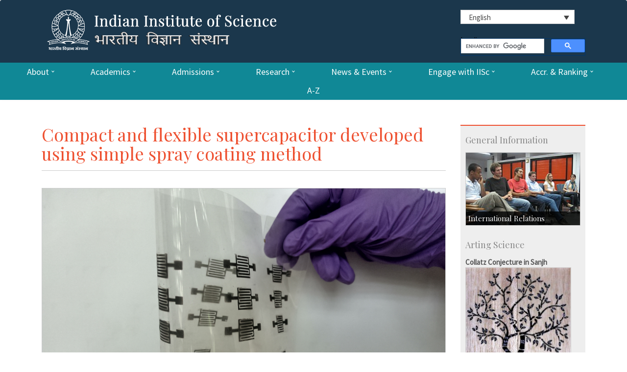

--- FILE ---
content_type: text/css
request_url: https://iisc.ac.in/wp-content/tablepress-custom.css?ver=2
body_size: 142
content:
.accolades {
	width: auto !important;
}

.accolades .column-1 {
	width: 400px;
	vertical-align: middle;
}

.accolades .column-2 {
	color: #C00;
	font-size: 28px;
}

.accolades .column-3 {
	vertical-align: middle;
}